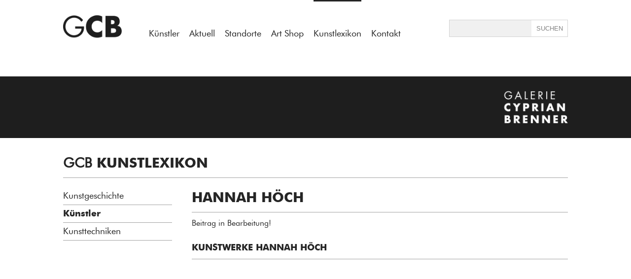

--- FILE ---
content_type: text/html; charset=UTF-8
request_url: https://www.galerie-cyprian-brenner.de/kunstlexikon/kuenstler/hoech-hannah
body_size: 13617
content:
<br />
<b>Notice</b>:  Undefined variable: atts in <b>/homepages/21/d13550920/htdocs/gcb/gcb_v2/wp-content/themes/gcb_v2/index.php</b> on line <b>40</b><br />
<!doctype html>
<html lang="de">
<head>
<meta charset="utf-8">
<link rel="apple-touch-icon" sizes="180x180" href="https://www.galerie-cyprian-brenner.de/wp-content/themes/gcb_v2/favicon-gcb/apple-touch-icon.png">
<link rel="icon" type="image/png" sizes="32x32" href="https://www.galerie-cyprian-brenner.de/wp-content/themes/gcb_v2/favicon-gcb/favicon-32x32.png">
<link rel="icon" type="image/png" sizes="16x16" href="https://www.galerie-cyprian-brenner.de/wp-content/themes/gcb_v2/favicon-gcb/favicon-16x16.png">
<link rel="manifest" href="https://www.galerie-cyprian-brenner.de/wp-content/themes/gcb_v2/favicon-gcb/site.webmanifest">
<link rel="mask-icon" href="https://www.galerie-cyprian-brenner.de/wp-content/themes/gcb_v2/favicon-gcb/safari-pinned-tab.svg" color="#5bbad5">
<meta name="msapplication-TileColor" content="#da532c">
<meta name="theme-color" content="#ffffff">
<title>Höch, Hannah | Galerie Cyprian Brenner</title>
    <link rel='dns-prefetch' href='//s.w.org' />
		<script type="text/javascript">
			window._wpemojiSettings = {"baseUrl":"https:\/\/s.w.org\/images\/core\/emoji\/11\/72x72\/","ext":".png","svgUrl":"https:\/\/s.w.org\/images\/core\/emoji\/11\/svg\/","svgExt":".svg","source":{"concatemoji":"https:\/\/www.galerie-cyprian-brenner.de\/wp-includes\/js\/wp-emoji-release.min.js?ver=4.9.28"}};
			!function(e,a,t){var n,r,o,i=a.createElement("canvas"),p=i.getContext&&i.getContext("2d");function s(e,t){var a=String.fromCharCode;p.clearRect(0,0,i.width,i.height),p.fillText(a.apply(this,e),0,0);e=i.toDataURL();return p.clearRect(0,0,i.width,i.height),p.fillText(a.apply(this,t),0,0),e===i.toDataURL()}function c(e){var t=a.createElement("script");t.src=e,t.defer=t.type="text/javascript",a.getElementsByTagName("head")[0].appendChild(t)}for(o=Array("flag","emoji"),t.supports={everything:!0,everythingExceptFlag:!0},r=0;r<o.length;r++)t.supports[o[r]]=function(e){if(!p||!p.fillText)return!1;switch(p.textBaseline="top",p.font="600 32px Arial",e){case"flag":return s([55356,56826,55356,56819],[55356,56826,8203,55356,56819])?!1:!s([55356,57332,56128,56423,56128,56418,56128,56421,56128,56430,56128,56423,56128,56447],[55356,57332,8203,56128,56423,8203,56128,56418,8203,56128,56421,8203,56128,56430,8203,56128,56423,8203,56128,56447]);case"emoji":return!s([55358,56760,9792,65039],[55358,56760,8203,9792,65039])}return!1}(o[r]),t.supports.everything=t.supports.everything&&t.supports[o[r]],"flag"!==o[r]&&(t.supports.everythingExceptFlag=t.supports.everythingExceptFlag&&t.supports[o[r]]);t.supports.everythingExceptFlag=t.supports.everythingExceptFlag&&!t.supports.flag,t.DOMReady=!1,t.readyCallback=function(){t.DOMReady=!0},t.supports.everything||(n=function(){t.readyCallback()},a.addEventListener?(a.addEventListener("DOMContentLoaded",n,!1),e.addEventListener("load",n,!1)):(e.attachEvent("onload",n),a.attachEvent("onreadystatechange",function(){"complete"===a.readyState&&t.readyCallback()})),(n=t.source||{}).concatemoji?c(n.concatemoji):n.wpemoji&&n.twemoji&&(c(n.twemoji),c(n.wpemoji)))}(window,document,window._wpemojiSettings);
		</script>
		<style type="text/css">
img.wp-smiley,
img.emoji {
	display: inline !important;
	border: none !important;
	box-shadow: none !important;
	height: 1em !important;
	width: 1em !important;
	margin: 0 .07em !important;
	vertical-align: -0.1em !important;
	background: none !important;
	padding: 0 !important;
}
</style>
<link rel='https://api.w.org/' href='https://www.google.de/wp-json/' />
<link rel="EditURI" type="application/rsd+xml" title="RSD" href="https://www.galerie-cyprian-brenner.de/xmlrpc.php?rsd" />
<link rel="wlwmanifest" type="application/wlwmanifest+xml" href="https://www.galerie-cyprian-brenner.de/wp-includes/wlwmanifest.xml" /> 
<link rel='prev' title='Richter, Adrian Ludwig' href='https://www.google.de/kl-kuenstler/richter-adrian-ludwig' />
<link rel='next' title='Géricault, Théodore' href='https://www.google.de/kl-kuenstler/gericault-theodore' />
<meta name="generator" content="WordPress 4.9.28" />
<link rel="canonical" href="https://www.google.de/kl-kuenstler/hoech-hannah" />
<link rel='shortlink' href='https://www.google.de/?p=9867' />
<link rel="alternate" type="application/json+oembed" href="https://www.google.de/wp-json/oembed/1.0/embed?url=https%3A%2F%2Fwww.google.de%2Fkl-kuenstler%2Fhoech-hannah" />
<link rel="alternate" type="text/xml+oembed" href="https://www.google.de/wp-json/oembed/1.0/embed?url=https%3A%2F%2Fwww.google.de%2Fkl-kuenstler%2Fhoech-hannah&#038;format=xml" />
<!-- Global site tag (gtag.js) - Google Analytics -->
<script async src="https://www.googletagmanager.com/gtag/js?id=UA-96515456-2"></script>
<script>
  window.dataLayer = window.dataLayer || [];
  function gtag(){dataLayer.push(arguments);}
  gtag('js', new Date());

  gtag('config', 'UA-96515456-2');
</script>
<!-- -------------------------------------------- -->   
<link href="https://www.galerie-cyprian-brenner.de/wp-content/themes/gcb_v2/style.css?version=2.9" rel="stylesheet" type="text/css">
<meta name="viewport" content="width=600, user-scalable=0" id="ff_viewport"><script>window.mobdetect_handy="nein";</script>	<script>
(function(){
var global=this;
var __BUNDLE_START_TIME__=this.nativePerformanceNow?nativePerformanceNow():Date.now(),__DEV__=false,process=this.process||{};process.env=process.env||{};process.env.NODE_ENV=process.env.NODE_ENV||"production";!(function(t){"use strict";function e(){return s=Object.create(null)}function r(t){const e=t,r=s[e];return r&&r.isInitialized?r.publicModule.exports:i(e,r)}function n(t){const e=t;if(s[e]&&s[e].importedDefault!==f)return s[e].importedDefault;const n=r(e),o=n&&n.__esModule?n.default:n;return s[e].importedDefault=o}function o(t){const e=t;if(s[e]&&s[e].importedAll!==f)return s[e].importedAll;const n=r(e);let o;if(n&&n.__esModule)o=n;else{if(o={},n)for(const t in n)a.call(n,t)&&(o[t]=n[t]);o.default=n}return s[e].importedAll=o}function i(e,r){if(!p&&t.ErrorUtils){p=!0;let n;try{n=c(e,r)}catch(e){t.ErrorUtils.reportFatalError(e)}return p=!1,n}return c(e,r)}function l(t){return{segmentId:t>>>h,localId:t&m}}function c(e,i){if(!i&&I.length>0){const t=l(e),r=t.segmentId,n=t.localId,o=I[r];null!=o&&(o(n),i=s[e])}const c=t.nativeRequire;if(!i&&c){const t=l(e),r=t.segmentId;c(t.localId,r),i=s[e]}if(!i)throw u(e);if(i.hasError)throw d(e,i.error);i.isInitialized=!0;const f=i,a=f.factory,p=f.dependencyMap;try{const l=i.publicModule;if(l.id=e,g.length>0)for(let t=0;t<g.length;++t)g[t].cb(e,l);return a(t,r,n,o,l,l.exports,p),i.factory=void 0,i.dependencyMap=void 0,l.exports}catch(t){throw i.hasError=!0,i.error=t,i.isInitialized=!1,i.publicModule.exports=void 0,t}}function u(t){let e='Requiring unknown module "'+t+'".';return Error(e)}function d(t,e){const r=t;return Error('Requiring module "'+r+'", which threw an exception: '+e)}t.__r=r,t.__d=function(t,e,r){null==s[e]&&(s[e]={dependencyMap:r,factory:t,hasError:!1,importedAll:f,importedDefault:f,isInitialized:!1,publicModule:{exports:{}}})},t.__c=e,t.__registerSegment=function(t,e){I[t]=e};var s=e();const f={},a={}.hasOwnProperty;r.importDefault=n,r.importAll=o;let p=!1;const h=16,m=65535;r.unpackModuleId=l,r.packModuleId=function(t){return(t.segmentId<<h)+t.localId};const g=[];r.registerHook=function(t){const e={cb:t};return g.push(e),{release:()=>{for(let t=0;t<g.length;++t)if(g[t]===e){g.splice(t,1);break}}}};const I=[]})('undefined'!=typeof global?global:'undefined'!=typeof window?window:this);
__s={"js":{},"css":{}}
var __d=this.__d;
__d(function(g,r,i,a,m,e,d){"use strict";function t(t){return!isNaN(Number(t))}function n(t,n){t.className+=' '+n}function o(t,n){t.className=t.className.replace(n,'')}function s(t){const n=document.getElementsByTagName('iframe');let o;for(let s=n.length-1;s>=0;s--){const c=n[s];if(c.contentWindow===t.source){o=c;break}}return o}function c(t){const n=t.clientWidth,o=window.devicePixelRatio;return n&&o?parseInt(n*o,10):0}function l(t){const n=t.match(v);return n?n[1].replace(/^https?:\/\/(www.)?/,'https://www.')+'/':null}function u(t){if(t.hasAttribute(_))return t.getAttribute(_);const n=t.getElementsByTagName('a');for(let t=n.length-1;t>=0;t--){const o=l(n[t].href);if(o)return o}return null}function p(t){'performance'in window&&null!=window.performance&&'object'==typeof window.performance&&'function'==typeof window.performance.now&&t(window.performance.now())}function f(t){if('performance'in window&&null!=window.performance&&'object'==typeof window.performance&&'function'==typeof window.performance.getEntries){const n=window.performance.getEntries().filter(t=>t.name.match(M));n&&n.length&&'fetchStart'in n[0]&&'responseEnd'in n[0]&&t(n[0].fetchStart,n[0].responseEnd)}}function w(s,l){const u=H++,w=x+u,h={};s.id||(s.id=S+u);let y=l.replace(C,'$1/');if(y+='embed/',s.hasAttribute(E)&&(y+='captioned/'),y+='?cr=1',s.hasAttribute(D)){const n=parseInt(s.getAttribute(D),10);t(n)&&(y+='&v='+n)}const N=c(s);N&&(y+='&wp='+N.toString()),y+='&rd='+encodeURIComponent(window.location.origin);const A=window.location.pathname;if(A){const t=A+(window.location.search||'');y+='&rp='+encodeURIComponent(t.substring(0,200))}y=y.replace(j,I),h.ci=u,p(function(t){h.os=t}),f(function(t,n){h.ls=t,h.le=n});const R=encodeURIComponent(JSON.stringify(h)),B=document.createElement('iframe');B.className=s.className,B.id=w,B.src=y+'#'+R,B.setAttribute('allowTransparency','true'),B.setAttribute('allowfullscreen','true');const L=s.style.position;L&&B.setAttribute(G,L),B.setAttribute('frameBorder','0'),B.setAttribute('height','0'),B.setAttribute($,s.id),B.setAttribute('scrolling','no'),B.setAttribute('style',s.style.cssText+';'+O),B.style.position='absolute',s.parentNode.insertBefore(B,s),n(s,U),o(s,T),W[w]=!0,p(function(t){Q[w]={frameLoading:t}}),setTimeout(function(){b(w)},k)}function b(t){Object.prototype.hasOwnProperty.call(W,t)&&(delete W[t],y())}function h(t){if(!L.test(t.origin))return;const o=s(t);if(!o)return;const c=o.id;let l;try{l=JSON.parse(t.data)}catch(t){}if('object'!=typeof l||'string'!=typeof l.type||'object'!=typeof l.details)return;const{details:u,type:f}=l;let w=null;switch(f){case i(d[0]).MOUNTED:{const t=document.getElementById(o.getAttribute($));if(t||i(d[1])(0),w=t.clientHeight,o.style.position=o.hasAttribute(G)?o.getAttribute(G):'','object'==typeof u.styles&&u.styles.length)try{for(let t=0;t<u.styles.length;t++){const n=u.styles[t][0],s=u.styles[t][1];o.style[n]=s}}catch(t){}n(o,B),t.parentNode&&t.parentNode.removeChild(t),b(c),p(function(t){Q[c]&&(Q[c].contentLoaded=t,window.__igEmbedLoaded&&window.__igEmbedLoaded({frameId:c,stats:Q[c]}))});break}case i(d[0]).LOADING:p(function(t){Q[c]&&(Q[c].contentLoading=t)});break;case i(d[0]).MEASURE:{const t=u.height;J[c]!==t&&(w=t);break}case i(d[0]).UNMOUNTING:delete J[c]}null!==w&&(o.height=J[c]=w)}function y(){const t=document.getElementsByClassName(T);for(let n=0;n<t.length;n++){if(Object.keys(W).length>=R)break;const o=t[n];if('BLOCKQUOTE'===o.tagName){const t=u(o);t&&w(o,t)}}}function N(){if(!P){if(K)return;K=!0}i(d[2])(()=>{y(),P||(i(d[3]).add(window,'message',h.bind(this)),P=!0)})}const A=['instagram\\.com','instagr\\.am'];A.push('facebook\\.com(:[0-9]+)?'),A.push('instagram\\.com(:[0-9]+)?');const E='data-instgrm-captioned',x='instagram-embed-',k=1e4,O="\n  background-color: white;\n  border-radius: 3px;\n  border: 1px solid #dbdbdb;\n  box-shadow: none;\n  display: block;\n  margin: 0;\n  min-width: 326px;\n  padding: 0;\n",j=/^https?:\/\//,I='https://',C=/^(.*?)\/?(\?.*|#|$)/,R=3,T='instagram-media',U="instagram-media-registered",B="instagram-media-rendered",L=new RegExp("^https?://([\\w-]+\\.)*("+A.join('|')+")$"),$='data-instgrm-payload-id',S='instagram-media-payload-',_='data-instgrm-permalink',v=new RegExp('^('+L.source.replace(/^\^/,'').replace(/\$$/,'')+"/p/[^/]+)"),G='data-instgrm-preserve-position',M=new RegExp('^('+L.source.replace(/^\^/,'').replace(/\$$/,'')+'/embed\\.js)'),D='data-instgrm-version',J={};let P=!1;const W={};let H=0,K=!1;const Q={};r(d[4]).getGlobalContext().process||(N(),r(d[4]).getGlobalContext().process=N)},0,[1,2,3,4,5]);
__d(function(g,r,i,a,m,e,d){m.exports={MOUNTED:"MOUNTED",LOADING:"LOADING",UNMOUNTING:"UNMOUNTING",MEASURE:"MEASURE"}},1,[]);
__d(function(g,r,i,a,m,e,d){'use strict';let n=r(d[0]);m.exports=function(o,t){if(!o){let o;if(void 0===t)o=new Error("Minified exception occurred; use the non-minified dev environment for the full error message and additional helpful warnings.");else{const l=[t];for(let n=2,o=arguments.length;n<o;n++)l.push(arguments[n]);(o=new Error(n.apply(null,l))).name='Invariant Violation',o.messageWithParams=l}throw o.framesToPop=1,o}}},2,[6]);
__d(function(g,r,i,a,m,e,d){var n=function(...t){return(t=t.map(n=>String(n)))[0].split('%s').length!==t.length?n('ex args number mismatch: %s',JSON.stringify(t)):n._prefix+JSON.stringify(t)+n._suffix};n._prefix='<![EX[',n._suffix=']]>',m.exports=n},6,[]);
__d(function(g,r,i,a,m,e,d){"use strict";function t(){if(!o)return;let t;for(;t=o.shift();)t();o=null}Object.defineProperty(e,'__esModule',{value:!0});let o=null;if(r(d[0]).canUseDOM){var n,u;const c=null===(n=document)||void 0===n?void 0:null===(u=n.documentElement)||void 0===u?void 0:u.doScroll;if(!('readyState'in document?'complete'===document.readyState||'loading'!==document.readyState&&!c:!!document.body)&&(o=[],i(d[1]).add(document,'DOMContentLoaded',t),i(d[1]).add(window,'load',t),c&&window===window.top)){const o=function(){try{c('left')}catch(t){return void setTimeout(o,0)}t()};o()}}e.default=function(t){o?o.push(t):t()}},3,[7,4]);
__d(function(g,r,i,a,m,e,d){'use strict';const n=!('undefined'==typeof window||!window.document||!window.document.createElement||window._ssr),t={canUseDOM:n,canUseWorkers:'undefined'!=typeof Worker,canUseEventListeners:n&&!(!window.addEventListener&&!window.attachEvent),canUseViewport:n&&!!window.screen,isInWorker:!n};m.exports=t},7,[]);
__d(function(g,r,i,a,m,e,d){"use strict";Object.defineProperty(e,'__esModule',{value:!0});let t=!1;const n=i(d[0])(()=>{try{const n=Object.defineProperty({},'passive',{get:function(){t=!0}});r(d[1]).canUseDOM&&(window.addEventListener('test',null,n),window.removeEventListener('test',null,n))}catch(t){}return t}),s={capture:!1};class l{constructor(t){this.$EventListenerHelper1=null,this.$EventListenerHelper1=t}static add(t,o,c,u=s){let v=u;return n()||(v='boolean'!=typeof u&&!!u.capture),t.addEventListener(o,c,v),new l(()=>{t.removeEventListener(o,c,v)})}remove(){this.$EventListenerHelper1&&(this.$EventListenerHelper1(),this.$EventListenerHelper1=null)}}e.default=l},4,[8,7]);
__d(function(g,r,i,a,m,e,d){function n(c,o){if('function'!=typeof c||null!=o&&'function'!=typeof o)throw new TypeError(t);var f=function(){var n=arguments,t=o?o.apply(this,n):n[0],u=f.cache;if(u.has(t))return u.get(t);var h=c.apply(this,n);return f.cache=u.set(t,h)||u,h};return f.cache=new(n.Cache||r(d[0])),f}var t='Expected a function';n.Cache=r(d[0]),m.exports=n},8,[9]);
__d(function(g,r,i,a,m,e,d){function t(t){var o=-1,p=null==t?0:t.length;for(this.clear();++o<p;){var l=t[o];this.set(l[0],l[1])}}t.prototype.clear=r(d[0]),t.prototype.delete=r(d[1]),t.prototype.get=r(d[2]),t.prototype.has=r(d[3]),t.prototype.set=r(d[4]),m.exports=t},9,[10,11,12,13,14]);
__d(function(g,r,i,a,m,e,d){m.exports=function(){this.size=0,this.__data__={hash:new(r(d[0])),map:new(r(d[1])||r(d[2])),string:new(r(d[0]))}}},10,[15,16,17]);
__d(function(g,r,i,a,m,e,d){function t(t){var o=-1,p=null==t?0:t.length;for(this.clear();++o<p;){var l=t[o];this.set(l[0],l[1])}}t.prototype.clear=r(d[0]),t.prototype.delete=r(d[1]),t.prototype.get=r(d[2]),t.prototype.has=r(d[3]),t.prototype.set=r(d[4]),m.exports=t},15,[18,19,20,21,22]);
__d(function(g,r,i,a,m,e,d){m.exports=function(){this.__data__=r(d[0])?r(d[0])(null):{},this.size=0}},18,[23]);
__d(function(g,r,i,a,m,e,d){var t=r(d[0])(Object,'create');m.exports=t},23,[24]);
__d(function(g,r,i,a,m,e,d){m.exports=function(n,o){var t=r(d[0])(n,o);return r(d[1])(t)?t:void 0}},24,[25,26]);
__d(function(g,r,i,a,m,e,d){m.exports=function(n,o){return null==n?void 0:n[o]}},25,[]);
__d(function(g,r,i,a,m,e,d){var t=/^\[object .+?Constructor\]$/,o=Function.prototype,n=Object.prototype,c=o.toString,p=n.hasOwnProperty,u=RegExp('^'+c.call(p).replace(/[\\^$.*+?()[\]{}|]/g,'\\$&').replace(/hasOwnProperty|(function).*?(?=\\\()| for .+?(?=\\\])/g,'$1.*?')+'$');m.exports=function(o){return!(!r(d[0])(o)||r(d[1])(o))&&(r(d[2])(o)?u:t).test(r(d[3])(o))}},26,[27,28,29,30]);
__d(function(g,r,i,a,m,e,d){m.exports=function(n){var t=typeof n;return null!=n&&('object'==t||'function'==t)}},27,[]);
__d(function(g,r,i,a,m,e,d){var n=(function(){var n=/[^.]+$/.exec(r(d[0])&&r(d[0]).keys&&r(d[0]).keys.IE_PROTO||'');return n?'Symbol(src)_1.'+n:''})();m.exports=function(t){return!!n&&n in t}},28,[31]);
__d(function(g,r,i,a,m,e,d){m.exports=r(d[0])['__core-js_shared__']},31,[32]);
__d(function(g,r,i,a,m,e,d){var t='object'==typeof self&&self&&self.Object===Object&&self,f=r(d[0])||t||Function('return this')();m.exports=f},32,[33]);
__d(function(g,r,i,a,m,e,d){var t='object'==typeof g&&g&&g.Object===Object&&g;m.exports=t},33,[]);
__d(function(g,r,i,a,m,e,d){var n='[object AsyncFunction]',t='[object Function]',o='[object GeneratorFunction]',c='[object Proxy]';m.exports=function(u){if(!r(d[0])(u))return!1;var b=r(d[1])(u);return b==t||b==o||b==n||b==c}},29,[27,34]);
__d(function(g,r,i,a,m,e,d){var n='[object Null]',t='[object Undefined]',o=r(d[0])?r(d[0]).toStringTag:void 0;m.exports=function(c){return null==c?void 0===c?t:n:o&&o in Object(c)?r(d[1])(c):r(d[2])(c)}},34,[35,36,37]);
__d(function(g,r,i,a,m,e,d){m.exports=r(d[0]).Symbol},35,[32]);
__d(function(g,r,i,a,m,e,d){var t=Object.prototype,o=t.hasOwnProperty,n=t.toString,c=r(d[0])?r(d[0]).toStringTag:void 0;m.exports=function(t){var l=o.call(t,c),v=t[c];try{t[c]=void 0}catch(t){}var p=n.call(t);return l?t[c]=v:delete t[c],p}},36,[35]);
__d(function(g,r,i,a,m,e,d){var t=Object.prototype.toString;m.exports=function(n){return t.call(n)}},37,[]);
__d(function(g,r,i,a,m,e,d){var t=Function.prototype.toString;m.exports=function(n){if(null!=n){try{return t.call(n)}catch(t){}try{return n+''}catch(t){}}return''}},30,[]);
__d(function(g,r,i,a,m,e,d){m.exports=function(t){var s=this.has(t)&&delete this.__data__[t];return this.size-=s?1:0,s}},19,[]);
__d(function(g,r,i,a,m,e,d){var _='__lodash_hash_undefined__',t=Object.prototype.hasOwnProperty;m.exports=function(n){var o=this.__data__;if(r(d[0])){var h=o[n];return h===_?void 0:h}return t.call(o,n)?o[n]:void 0}},20,[23]);
__d(function(g,r,i,a,m,e,d){var t=Object.prototype.hasOwnProperty;m.exports=function(o){var n=this.__data__;return r(d[0])?void 0!==n[o]:t.call(n,o)}},21,[23]);
__d(function(g,r,i,a,m,e,d){var _='__lodash_hash_undefined__';m.exports=function(s,t){var h=this.__data__;return this.size+=this.has(s)?0:1,h[s]=r(d[0])&&void 0===t?_:t,this}},22,[23]);
__d(function(g,r,i,a,m,e,d){var n=r(d[0])(r(d[1]),'Map');m.exports=n},16,[24,32]);
__d(function(g,r,i,a,m,e,d){function t(t){var o=-1,p=null==t?0:t.length;for(this.clear();++o<p;){var l=t[o];this.set(l[0],l[1])}}t.prototype.clear=r(d[0]),t.prototype.delete=r(d[1]),t.prototype.get=r(d[2]),t.prototype.has=r(d[3]),t.prototype.set=r(d[4]),m.exports=t},17,[38,39,40,41,42]);
__d(function(g,r,i,a,m,e,d){m.exports=function(){this.__data__=[],this.size=0}},38,[]);
__d(function(g,r,i,a,m,e,d){var t=Array.prototype.splice;m.exports=function(n){var o=this.__data__,p=r(d[0])(o,n);return!(p<0||(p==o.length-1?o.pop():t.call(o,p,1),--this.size,0))}},39,[43]);
__d(function(g,r,i,a,m,e,d){m.exports=function(n,t){for(var f=n.length;f--;)if(r(d[0])(n[f][0],t))return f;return-1}},43,[44]);
__d(function(g,r,i,a,m,e,d){m.exports=function(n,t){return n===t||n!=n&&t!=t}},44,[]);
__d(function(g,r,i,a,m,e,d){m.exports=function(t){var _=this.__data__,n=r(d[0])(_,t);return n<0?void 0:_[n][1]}},40,[43]);
__d(function(g,r,i,a,m,e,d){m.exports=function(t){return r(d[0])(this.__data__,t)>-1}},41,[43]);
__d(function(g,r,i,a,m,e,d){m.exports=function(t,s){var _=this.__data__,n=r(d[0])(_,t);return n<0?(++this.size,_.push([t,s])):_[n][1]=s,this}},42,[43]);
__d(function(g,r,i,a,m,e,d){m.exports=function(t){var n=r(d[0])(this,t).delete(t);return this.size-=n?1:0,n}},11,[45]);
__d(function(g,r,i,a,m,e,d){m.exports=function(t,n){var _=t.__data__;return r(d[0])(n)?_['string'==typeof n?'string':'hash']:_.map}},45,[46]);
__d(function(g,r,i,a,m,e,d){m.exports=function(n){var o=typeof n;return'string'==o||'number'==o||'symbol'==o||'boolean'==o?'__proto__'!==n:null===n}},46,[]);
__d(function(g,r,i,a,m,e,d){m.exports=function(t){return r(d[0])(this,t).get(t)}},12,[45]);
__d(function(g,r,i,a,m,e,d){m.exports=function(n){return r(d[0])(this,n).has(n)}},13,[45]);
__d(function(g,r,i,a,m,e,d){m.exports=function(s,t){var n=r(d[0])(this,s),h=n.size;return n.set(s,t),this.size+=n.size==h?0:1,this}},14,[45]);
__d(function(g,r,i,a,m,e,d){"use strict";Object.defineProperty(e,'__esModule',{value:!0}),window.instgrm||(window.instgrm={Embeds:{}}),e.getGlobalContext=function(){return window.instgrm.Embeds}},5,[]);
global.__r(0);
}).call({});
</script>
</head>

<body>
<div id="all">
<noscript>
	<div style="position:fixed;left:0px;top:0px;width:100%;height:100%;z-index:9999999999999999;background:#ffffff;">
		<div style="position:absolute;top:50%;color:#666666;font-size:30px;text-align:center;width:100%;">
			Bitte aktivieren Sie Javascript um die Website zu nutzen!
		</div>
	</div>
</noscript>
<script>
if(document.addEventListener){
}else{
	var browserwarnungstr='<div style="position:fixed;left:0px;top:0px;width:100%;height:100%;z-index:9999999999999999;background:#ffffff;"><div style="position:absolute;top:50%;color:#666666;font-size:30px;text-align:center;width:100%;">';
	browserwarnungstr+='Bitte aktualisieren Sie ihren Browser um diese Website zu nutzen!';
	browserwarnungstr+='</div></div>';
	document.body.innerHTML=browserwarnungstr;
}
</script>


	<div id="header">
		<div class="zentriert">
			<a href="https://www.galerie-cyprian-brenner.de/gcb-home" target="_self">
				<img id="logo" src="https://www.galerie-cyprian-brenner.de/wp-content/themes/gcb_v2/imgs/gcb/gcb_logo.png" width="154" height="105" alt="Galerie Cyprian Brenner Logo - Kunstgalerie in Süddeutschland" title="Galerie Cyprian Brenner"/>
			</a>
						<div id="hauptmenu">
				<nav>
				  <ul>
					<li><a  href="https://www.galerie-cyprian-brenner.de/kuenstler" target="_self" title="Künstler">Künstler</a></li><li><a  href="https://www.galerie-cyprian-brenner.de/aktuell" target="_self" title="Aktuell">Aktuell</a></li><li><a  href="https://www.galerie-cyprian-brenner.de/standorte" target="_self" title="Standorte">Standorte</a></li><li><a  href="https://www.galerie-cyprian-brenner.de/art-shop" target="_self" title="Art Shop">Art Shop</a></li><li><a class="haktiv" href="https://www.galerie-cyprian-brenner.de/kunstlexikon" target="_self" title="Kunstlexikon">Kunstlexikon</a></li><li><a  href="https://www.galerie-cyprian-brenner.de/kontakt" target="_self" title="Kontakt">Kontakt</a></li>				  </ul>
				  <span class="stretch"></span>
				</nav>
        	</div>			
			<div id="searchbox">
				<form class="searchform" method="get" action="" target="_self">
					 <span>
						<input type="text" class="suchfeld" name="searchfor" id="searchfor" title="Suche">
						<input type="submit" class="suchbutton" value="SUCHEN" title="Suche starten">
					 </span>
				</form>
			</div>
		</div>
	</div>
		<div id="logobarabstand"></div>
	
	
	
	
	<div id="logobar">
	<div class="zentriert">
    	<img src="https://www.galerie-cyprian-brenner.de/wp-content/themes/gcb_v2/imgs/gcb/gcb_logo_full.png" width="155" height="125" alt="galerie cyprian brenner logogramm">
    </div>
</div>
		<div id="content" >
				
		
	<p><h1 class="big_grossbuchstaben_fett"><span class="big_grossbuchstaben_duenn">GCB</span> Kunstlexikon</h1></p> <hr /><div class="submenu "><nav><ul>
					<li>
						<a href="https://www.galerie-cyprian-brenner.de/kunstlexikon#kunstgeschichte" class="sublink" data-cleanname="kunstgeschichte">Kunstgeschichte</a>
					</li>
					<li>
						<a href="https://www.galerie-cyprian-brenner.de/kunstlexikon#kuenstler" class="sublink" data-cleanname="kuenstler">Künstler</a>
					</li>
					<li>
						<a href="https://www.galerie-cyprian-brenner.de/kunstlexikon#kunsttechniken" class="sublink" data-cleanname="kunsttechniken">Kunsttechniken</a>
					</li></nav></ul></div><div class="submenucontent"><div id="kunstgeschichteff" class="submenucontent_section"><p><h1 class="big_grossbuchstaben_fett">HANNAH HÖCH</h1></p> <hr /> <p>Beitrag in Bearbeitung!</p> <p>&nbsp;</p> <p><h2 class="medium_grossbuchstaben_fett">KUNSTWERKE HANNAH HÖCH</h2></p> <hr /> <p><iframe width="500" height="281" src="https://www.youtube.com/embed/f7gdqwtA3jM?feature=oembed" frameborder="0" allow="accelerometer; autoplay; clipboard-write; encrypted-media; gyroscope; picture-in-picture" allowfullscreen></iframe></p> <p>Hannah Höch | Cut with the Kitchen Knife—Dada and political chaos | Berlin in 1919 | Smarthistory | Cut with the Kitchen Knife Dada through the Last Weimar Beer-Belly Cultural Epoch in Germany |  photomontage | 114 × 90 cm | <a href="https://www.smb.museum/home/"><strong>Staatliche Museen Berlin</strong></a> | please note, this is a refreshed Smarthistory video | A conversation with Dr. Juliana Kreinik, Dr. Steven Zucker, and Dr. Beth Harris | YouTube</p> <p>&nbsp;</p> <p><iframe width="500" height="375" src="https://www.youtube.com/embed/waTi-Fwx-gA?feature=oembed" frameborder="0" allow="accelerometer; autoplay; clipboard-write; encrypted-media; gyroscope; picture-in-picture" allowfullscreen></iframe></p> <p>Hannah Höch | artpopulus | Hannah Höch (November 1, 1889 May 31, 1978) was a German Dada artist. She is best known for her work of the Weimar period, when she was one of the originators of photomontage. She was born Johanne Höch in Gotha, Germany. From 1912 to 1914 she studied at the College of Arts and Crafts in Berlin under the guidance of Harold Bergen. She studied glass design and graphic arts, rather than fine arts, to please her father. She worked for the Red Cross in 1914, at the start of World War I. In 1915 she entered the graph class of the National Institute of the Museum of Arts and Crafts. Also in 1915, Höch began an influential friendship with Raoul Hausmann, a member of the Berlin Dada movement. Höch&#8217;s involvement with the Berlin Dadists began in earnest in 1919. After her schooling, she worked in the handicrafts department for Ullstein Verlang. The influence of this early work and training can clearly be seen in her later work involving references to dress patterns and textiles. From 1926 to 1929 she lived and worked in the Netherlands. Höch made more influential friendships over the years, with Kurt Schwitters and Piet Mondrian among others. Hausmann, along with Höch, was one of the first pioneers of the artform that would come to be known as photomontage. Höch&#8217;s sexuality and relationship with Hausmann Höch&#8217;s personal relationship with Hausmann grew from friendship to romance over time. While this was the first crucial relationship to have an influence on Höch&#8217;s artistic work, she often reflected upon her relationships in such pieces as Love (1926). After her involvement with Hausmann, she was sexually involved with women and had a relationship from 1926 to 1929 with the Dutch writer and linguist Til Brugman. Hausmann was married to another woman during their involvement, and refused to marry Höch. She supported women&#8217;s right to reproductive control; she had two abortions during her involvement with Hausmann. Hausmann was physically abusive. Höch and Hausmann separated in 1922, at which point Höch was well on her way to becoming an artist in her own right, independent of her involvement with Hausmann. Incidentally, it was during Höch&#8217;s relationship with Hausmann that both artists began to work more thoroughly with collage, extending the artform firstly applied by cubistic painters. There is evidence that she collaborated with Hausmann, although she was considered[who?] his lover and not his equal | YouTube</p> <p>&nbsp;</p> <p><h2 class="medium_grossbuchstaben_fett">VIDEO | FILM HANNAH HÖCH</h2></p> <hr /> <p><iframe width="500" height="281" src="https://www.youtube.com/embed/2PrXPpr1Yrg?feature=oembed" frameborder="0" allow="accelerometer; autoplay; clipboard-write; encrypted-media; gyroscope; picture-in-picture" allowfullscreen></iframe></p> <p>Introduction to Hannah Höch | <a href="https://www.whitechapelgallery.org/"><strong>Whitechapel Gallery</strong></a> | Eisler Curator and Head of Curatorial Studies, Daniel F. Herrmann, introduces Hannah Höch at the Whitechapel Gallery | YouTube</p> <p>&nbsp;</p> <p>BIOGRAFIE HANNAH HÖCH<br /> GEBURTSJAHR | GEBURTSORT | TODESJAHR | STERBEORT</p> <p>&nbsp;</p> <p>AUSBILDUNG HANNAH HÖCH</p> <p>&nbsp;</p> <p>LEHRTÄTIGKEIT HANNAH HÖCH</p> <p>&nbsp;</p> <p>MITGLIEDSCHAFTEN HANNAH HÖCH</p> <p>&nbsp;</p> <p>AUSZEICHNUNGEN HANNAH HÖCH</p> <p>&nbsp;</p> <p>SAMMLUNGEN HANNAH HÖCH</p> <p>&nbsp;</p> <p>AUSSTELLUNGEN HANNAH HÖCH</p> <p>EINZELAUSSTELLUNGEN</p> <p>AUSSTELLUNGSBETEILIGUNGEN</p> <p>PROJEKTE | SYMPOSIEN</p> <p>&nbsp;</p> <p>WERKBESCHREIBUNG HANNAH HÖCH<br /> SCHWERPUNKTE | MEDIEN<br /> STIL<br /> THEMEN | MOTIVE | WERKE<br /> DEFINITION | BESCHREIBUNG | MERKMALE</p> <p>STICHWORTE HANNAH HÖCH</p> <p>ZITATE HANNAH HÖCH</p> <p>TEXT | BIBLIOGRAPHIE HANNAH HÖCH</p> <p>&nbsp;</p> <p><h2 class="medium_grossbuchstaben_fett">LINKS HANNAH HÖCH</h2></p> <hr /> <p>HOMEPAGE HANNAH HÖCH</p> <p><a href="https://de.wikipedia.org/wiki/Hannah_H%C3%B6ch"><strong>WIKIPEDIA HANNAH HÖCH</strong></a></p> <p>&nbsp;</p> </div><div id="kuenstlerff" class="submenucontent_section"><p><h1 class="big_grossbuchstaben_fett">HANNAH HÖCH</h1></p> <hr /> <p>Beitrag in Bearbeitung!</p> <p>&nbsp;</p> <p><h2 class="medium_grossbuchstaben_fett">KUNSTWERKE HANNAH HÖCH</h2></p> <hr /> <p><iframe width="500" height="281" src="https://www.youtube.com/embed/f7gdqwtA3jM?feature=oembed" frameborder="0" allow="accelerometer; autoplay; clipboard-write; encrypted-media; gyroscope; picture-in-picture" allowfullscreen></iframe></p> <p>Hannah Höch | Cut with the Kitchen Knife—Dada and political chaos | Berlin in 1919 | Smarthistory | Cut with the Kitchen Knife Dada through the Last Weimar Beer-Belly Cultural Epoch in Germany |  photomontage | 114 × 90 cm | <a href="https://www.smb.museum/home/"><strong>Staatliche Museen Berlin</strong></a> | please note, this is a refreshed Smarthistory video | A conversation with Dr. Juliana Kreinik, Dr. Steven Zucker, and Dr. Beth Harris | YouTube</p> <p>&nbsp;</p> <p><iframe width="500" height="375" src="https://www.youtube.com/embed/waTi-Fwx-gA?feature=oembed" frameborder="0" allow="accelerometer; autoplay; clipboard-write; encrypted-media; gyroscope; picture-in-picture" allowfullscreen></iframe></p> <p>Hannah Höch | artpopulus | Hannah Höch (November 1, 1889 May 31, 1978) was a German Dada artist. She is best known for her work of the Weimar period, when she was one of the originators of photomontage. She was born Johanne Höch in Gotha, Germany. From 1912 to 1914 she studied at the College of Arts and Crafts in Berlin under the guidance of Harold Bergen. She studied glass design and graphic arts, rather than fine arts, to please her father. She worked for the Red Cross in 1914, at the start of World War I. In 1915 she entered the graph class of the National Institute of the Museum of Arts and Crafts. Also in 1915, Höch began an influential friendship with Raoul Hausmann, a member of the Berlin Dada movement. Höch&#8217;s involvement with the Berlin Dadists began in earnest in 1919. After her schooling, she worked in the handicrafts department for Ullstein Verlang. The influence of this early work and training can clearly be seen in her later work involving references to dress patterns and textiles. From 1926 to 1929 she lived and worked in the Netherlands. Höch made more influential friendships over the years, with Kurt Schwitters and Piet Mondrian among others. Hausmann, along with Höch, was one of the first pioneers of the artform that would come to be known as photomontage. Höch&#8217;s sexuality and relationship with Hausmann Höch&#8217;s personal relationship with Hausmann grew from friendship to romance over time. While this was the first crucial relationship to have an influence on Höch&#8217;s artistic work, she often reflected upon her relationships in such pieces as Love (1926). After her involvement with Hausmann, she was sexually involved with women and had a relationship from 1926 to 1929 with the Dutch writer and linguist Til Brugman. Hausmann was married to another woman during their involvement, and refused to marry Höch. She supported women&#8217;s right to reproductive control; she had two abortions during her involvement with Hausmann. Hausmann was physically abusive. Höch and Hausmann separated in 1922, at which point Höch was well on her way to becoming an artist in her own right, independent of her involvement with Hausmann. Incidentally, it was during Höch&#8217;s relationship with Hausmann that both artists began to work more thoroughly with collage, extending the artform firstly applied by cubistic painters. There is evidence that she collaborated with Hausmann, although she was considered[who?] his lover and not his equal | YouTube</p> <p>&nbsp;</p> <p><h2 class="medium_grossbuchstaben_fett">VIDEO | FILM HANNAH HÖCH</h2></p> <hr /> <p><iframe width="500" height="281" src="https://www.youtube.com/embed/2PrXPpr1Yrg?feature=oembed" frameborder="0" allow="accelerometer; autoplay; clipboard-write; encrypted-media; gyroscope; picture-in-picture" allowfullscreen></iframe></p> <p>Introduction to Hannah Höch | <a href="https://www.whitechapelgallery.org/"><strong>Whitechapel Gallery</strong></a> | Eisler Curator and Head of Curatorial Studies, Daniel F. Herrmann, introduces Hannah Höch at the Whitechapel Gallery | YouTube</p> <p>&nbsp;</p> <p>BIOGRAFIE HANNAH HÖCH<br /> GEBURTSJAHR | GEBURTSORT | TODESJAHR | STERBEORT</p> <p>&nbsp;</p> <p>AUSBILDUNG HANNAH HÖCH</p> <p>&nbsp;</p> <p>LEHRTÄTIGKEIT HANNAH HÖCH</p> <p>&nbsp;</p> <p>MITGLIEDSCHAFTEN HANNAH HÖCH</p> <p>&nbsp;</p> <p>AUSZEICHNUNGEN HANNAH HÖCH</p> <p>&nbsp;</p> <p>SAMMLUNGEN HANNAH HÖCH</p> <p>&nbsp;</p> <p>AUSSTELLUNGEN HANNAH HÖCH</p> <p>EINZELAUSSTELLUNGEN</p> <p>AUSSTELLUNGSBETEILIGUNGEN</p> <p>PROJEKTE | SYMPOSIEN</p> <p>&nbsp;</p> <p>WERKBESCHREIBUNG HANNAH HÖCH<br /> SCHWERPUNKTE | MEDIEN<br /> STIL<br /> THEMEN | MOTIVE | WERKE<br /> DEFINITION | BESCHREIBUNG | MERKMALE</p> <p>STICHWORTE HANNAH HÖCH</p> <p>ZITATE HANNAH HÖCH</p> <p>TEXT | BIBLIOGRAPHIE HANNAH HÖCH</p> <p>&nbsp;</p> <p><h2 class="medium_grossbuchstaben_fett">LINKS HANNAH HÖCH</h2></p> <hr /> <p>HOMEPAGE HANNAH HÖCH</p> <p><a href="https://de.wikipedia.org/wiki/Hannah_H%C3%B6ch"><strong>WIKIPEDIA HANNAH HÖCH</strong></a></p> <p>&nbsp;</p> </div><div id="kunsttechnikenff" class="submenucontent_section"><p><h1 class="big_grossbuchstaben_fett">HANNAH HÖCH</h1></p> <hr /> <p>Beitrag in Bearbeitung!</p> <p>&nbsp;</p> <p><h2 class="medium_grossbuchstaben_fett">KUNSTWERKE HANNAH HÖCH</h2></p> <hr /> <p><iframe width="500" height="281" src="https://www.youtube.com/embed/f7gdqwtA3jM?feature=oembed" frameborder="0" allow="accelerometer; autoplay; clipboard-write; encrypted-media; gyroscope; picture-in-picture" allowfullscreen></iframe></p> <p>Hannah Höch | Cut with the Kitchen Knife—Dada and political chaos | Berlin in 1919 | Smarthistory | Cut with the Kitchen Knife Dada through the Last Weimar Beer-Belly Cultural Epoch in Germany |  photomontage | 114 × 90 cm | <a href="https://www.smb.museum/home/"><strong>Staatliche Museen Berlin</strong></a> | please note, this is a refreshed Smarthistory video | A conversation with Dr. Juliana Kreinik, Dr. Steven Zucker, and Dr. Beth Harris | YouTube</p> <p>&nbsp;</p> <p><iframe width="500" height="375" src="https://www.youtube.com/embed/waTi-Fwx-gA?feature=oembed" frameborder="0" allow="accelerometer; autoplay; clipboard-write; encrypted-media; gyroscope; picture-in-picture" allowfullscreen></iframe></p> <p>Hannah Höch | artpopulus | Hannah Höch (November 1, 1889 May 31, 1978) was a German Dada artist. She is best known for her work of the Weimar period, when she was one of the originators of photomontage. She was born Johanne Höch in Gotha, Germany. From 1912 to 1914 she studied at the College of Arts and Crafts in Berlin under the guidance of Harold Bergen. She studied glass design and graphic arts, rather than fine arts, to please her father. She worked for the Red Cross in 1914, at the start of World War I. In 1915 she entered the graph class of the National Institute of the Museum of Arts and Crafts. Also in 1915, Höch began an influential friendship with Raoul Hausmann, a member of the Berlin Dada movement. Höch&#8217;s involvement with the Berlin Dadists began in earnest in 1919. After her schooling, she worked in the handicrafts department for Ullstein Verlang. The influence of this early work and training can clearly be seen in her later work involving references to dress patterns and textiles. From 1926 to 1929 she lived and worked in the Netherlands. Höch made more influential friendships over the years, with Kurt Schwitters and Piet Mondrian among others. Hausmann, along with Höch, was one of the first pioneers of the artform that would come to be known as photomontage. Höch&#8217;s sexuality and relationship with Hausmann Höch&#8217;s personal relationship with Hausmann grew from friendship to romance over time. While this was the first crucial relationship to have an influence on Höch&#8217;s artistic work, she often reflected upon her relationships in such pieces as Love (1926). After her involvement with Hausmann, she was sexually involved with women and had a relationship from 1926 to 1929 with the Dutch writer and linguist Til Brugman. Hausmann was married to another woman during their involvement, and refused to marry Höch. She supported women&#8217;s right to reproductive control; she had two abortions during her involvement with Hausmann. Hausmann was physically abusive. Höch and Hausmann separated in 1922, at which point Höch was well on her way to becoming an artist in her own right, independent of her involvement with Hausmann. Incidentally, it was during Höch&#8217;s relationship with Hausmann that both artists began to work more thoroughly with collage, extending the artform firstly applied by cubistic painters. There is evidence that she collaborated with Hausmann, although she was considered[who?] his lover and not his equal | YouTube</p> <p>&nbsp;</p> <p><h2 class="medium_grossbuchstaben_fett">VIDEO | FILM HANNAH HÖCH</h2></p> <hr /> <p><iframe width="500" height="281" src="https://www.youtube.com/embed/2PrXPpr1Yrg?feature=oembed" frameborder="0" allow="accelerometer; autoplay; clipboard-write; encrypted-media; gyroscope; picture-in-picture" allowfullscreen></iframe></p> <p>Introduction to Hannah Höch | <a href="https://www.whitechapelgallery.org/"><strong>Whitechapel Gallery</strong></a> | Eisler Curator and Head of Curatorial Studies, Daniel F. Herrmann, introduces Hannah Höch at the Whitechapel Gallery | YouTube</p> <p>&nbsp;</p> <p>BIOGRAFIE HANNAH HÖCH<br /> GEBURTSJAHR | GEBURTSORT | TODESJAHR | STERBEORT</p> <p>&nbsp;</p> <p>AUSBILDUNG HANNAH HÖCH</p> <p>&nbsp;</p> <p>LEHRTÄTIGKEIT HANNAH HÖCH</p> <p>&nbsp;</p> <p>MITGLIEDSCHAFTEN HANNAH HÖCH</p> <p>&nbsp;</p> <p>AUSZEICHNUNGEN HANNAH HÖCH</p> <p>&nbsp;</p> <p>SAMMLUNGEN HANNAH HÖCH</p> <p>&nbsp;</p> <p>AUSSTELLUNGEN HANNAH HÖCH</p> <p>EINZELAUSSTELLUNGEN</p> <p>AUSSTELLUNGSBETEILIGUNGEN</p> <p>PROJEKTE | SYMPOSIEN</p> <p>&nbsp;</p> <p>WERKBESCHREIBUNG HANNAH HÖCH<br /> SCHWERPUNKTE | MEDIEN<br /> STIL<br /> THEMEN | MOTIVE | WERKE<br /> DEFINITION | BESCHREIBUNG | MERKMALE</p> <p>STICHWORTE HANNAH HÖCH</p> <p>ZITATE HANNAH HÖCH</p> <p>TEXT | BIBLIOGRAPHIE HANNAH HÖCH</p> <p>&nbsp;</p> <p><h2 class="medium_grossbuchstaben_fett">LINKS HANNAH HÖCH</h2></p> <hr /> <p>HOMEPAGE HANNAH HÖCH</p> <p><a href="https://de.wikipedia.org/wiki/Hannah_H%C3%B6ch"><strong>WIKIPEDIA HANNAH HÖCH</strong></a></p> <p>&nbsp;</p> </div></div>			</div>
	<div id="footer">
	<div class="zentriert">
		
     	<a href="kontakt#impressum" target="_self">Impressum</a><br/>
     	      		 &copy; Galerie Cyprian Brenner<br/>
              <div class="footer_infobt">
    		<a href="https://www.galerie-cyprian-brenner.de/kontakt/#Infosanfordern" target="_self">REGELMÄSSIGE INFORMATIONEN ANFORDERN</a>
        </div>
        <a href="https://www.facebook.com/GalerieCyprianBrenner" target="_blank">
        	<img id="fb_bt" src="https://www.galerie-cyprian-brenner.de/wp-content/themes/gcb_v2/imgs/galerie_cyprian_brenner_facebook.png" alt="gcb auf Facebook" />
		</a>
		<a href="https://www.instagram.com/galeriecyprianbrenner/" target="_blank">
			<img id="insta_bt" src="https://www.galerie-cyprian-brenner.de/wp-content/themes/gcb_v2/imgs/galerie_cyprian_brenner_instagram.png" alt="gcb auf Instagram" /> 
		</a>
    </div>
</div>
</div>


<script>
// SUBMENU CONTENT JS
(function(){
	var lasthash="fuzzzzzzzzzy";
	var sections=document.getElementsByClassName("submenucontent_section");
	var sublinks=document.getElementsByClassName("sublink");
    var firstoflastsubmenuname='';
    var submenus=document.getElementsByClassName('submenu');
    if(submenus.length>0){
        var sublinkslast=submenus[submenus.length-1].getElementsByClassName('sublink');
        firstoflastsubmenuname=sublinkslast[0].getAttribute("data-cleanname");
    }
    
    
    
	if('kuenstler'!==''){
        if(submenus.length>1){
            location.hash="#"+firstoflastsubmenuname;
        }else{
            location.hash="#kuenstler";
        }
        
		//location.hash=+','+firstoflastsubmenuname;
	}
	function checkSubLink(){
		if(sublinks.length>0 && sections.length>0 && lasthash!==location.hash){
			if(location.hash){
				location.hash=location.hash.toLowerCase();        
                console.log("sublinks:location.hash:"+location.hash);

				console.log(sublinks);
                // show / hide section
				var n=0;
				var len=sections.length;
				var section=null;
				for(n=0;n<len;n++){
					section=sections[n];
					if(location.hash+"ff"==="#"+section.getAttribute("id")){
						section.style.display="block";
					}else{
						section.style.display="none";
					}
				}
                // set aktiv / inaktiv sublinks
                var len=sublinks.length;
				for(n=0;n<len;n++){
					if(location.hash==="#"+sublinks[n].getAttribute("data-cleanname")){
						sublinks[n].className="sublink aktiv";
					}else{
						sublinks[n].className="sublink";
					}
				}
			}else{
                // first of last submenu
                var submenus=document.getElementsByClassName('submenu');
                var sublinkslast=submenus[submenus.length-1].getElementsByClassName('sublink');
				location.hash="#"+sublinkslast[0].getAttribute("data-cleanname");
                console.log("FIRSTLAST HASHTAG:"+sublinkslast[0].getAttribute("data-cleanname"));
				//location.reload();
				checkSubLink();
			}
			lasthash=location.hash;
		}
		setTimeout(function(){checkSubLink();},1000/25);
	}
	checkSubLink();
})();
</script>
<script>
// SLIDEGALLERY  JS
(function(){
	var sgalleries=document.getElementsByClassName("slidegallery");
	var aktn=0;
	
	for(var i=0; i<sgalleries.length; i++){
		initGallery(sgalleries[i]);
	}
	function initGallery(sg){
		var lbt=sg.getElementsByClassName("slider_leftdiv")[0];
		var rbt=sg.getElementsByClassName("slider_rightdiv")[0];
		lbt.style.visibility="hidden";
		rbt.style.visibility="hidden";
		rbt.addEventListener("mousedown",function(e){
			clearTimeout(sg.timerindex);
			var els=e.currentTarget.parentNode.getElementsByClassName("galleryel");
			next(els);
		});
		lbt.addEventListener("mousedown",function(e){
			clearTimeout(sg.timerindex);
			var els=e.currentTarget.parentNode.getElementsByClassName("galleryel");
			prev(els);
		});
		sg.addEventListener("mouseover",function(e){
			e.currentTarget.getElementsByClassName("slider_leftdiv")[0].style.visibility="visible";
			e.currentTarget.getElementsByClassName("slider_rightdiv")[0].style.visibility="visible";	
		})
		sg.addEventListener("mouseout",function(e){
			e.currentTarget.getElementsByClassName("slider_leftdiv")[0].style.visibility="hidden";
			e.currentTarget.getElementsByClassName("slider_rightdiv")[0].style.visibility="hidden";					
		})
		sg.timerindex=0;
		sg.tick=function(){
			var els=sg.getElementsByClassName("galleryel");
			next(els);
			sg.timerindex=setTimeout(function(){sg.tick();},4000);
		}
		sg.tick();
		function next(els){
			var len=els.length;
			aktn++;
			if(aktn>=len){
			   aktn=0;
			}
			for(var n=0;n<len;n++){
				if(aktn===n){
					els[n].style.display="block";
					els[n].style.height="100%";
				}else{
					els[n].style.display="none";
					els[n].style.height="0%";
				}
			}
		}
		function prev(els){
			var len=els.length;
			aktn--;
			if(aktn<0){
			   aktn=len-1;
			}
			for(var n=0;n<len;n++){
				if(aktn===n){
					els[n].style.display="block";
					els[n].style.height="100%";
				}else{
					els[n].style.display="none";
					els[n].style.height="0%";
				}
			}
		}
	}
})();
</script>
<br />
<b>Notice</b>:  Undefined index: lastkunstwerkid in <b>/homepages/21/d13550920/htdocs/gcb/gcb_v2/wp-content/themes/gcb_v2/index.php</b> on line <b>611</b><br />
<script>
// SCROLL TO THUMB ID
(function(){
		function findYPos(obj) {
			var y = 0;
			if (obj.offsetParent) {
				do {
					y += obj.offsetTop;
				} while (obj = obj.offsetParent);
			}
			return y;
		}
		window.addEventListener("load",function(){
			var scrollzielel=document.getElementById("thumb_<br />
<b>Notice</b>:  Undefined index: lastkunstwerkid in <b>/homepages/21/d13550920/htdocs/gcb/gcb_v2/wp-content/themes/gcb_v2/index.php</b> on line <b>626</b><br />
");
			var y=findYPos(scrollzielel)-180;
			window.scrollTo(0,y);
			console.log("y: "+y);
		;});
})();
</script>			



<script></script>

</body>
</html>
